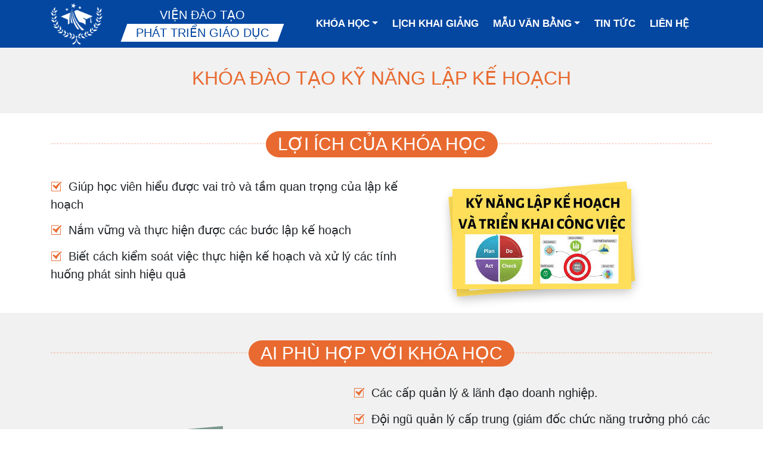

--- FILE ---
content_type: text/html; charset=UTF-8
request_url: https://viendaotaogiaoduc.edu.vn/khoa-hoc/khoa-dao-tao-ky-nang-lap-ke-hoach.html
body_size: 5373
content:
<!DOCTYPE html> <html> <head>  <meta charset="utf-8">  <meta name="viewport" content="width=device-width, initial-scale=1, shrink-to-fit=no">  <meta name="description" content="KHÓA ĐÀO TẠO KỸ NĂNG LẬP KẾ HOẠCH">  <meta name="keywords" content="KHÓA ĐÀO TẠO KỸ NĂNG LẬP KẾ HOẠCH">  <meta name="robots" content="index,follow">  <meta name="author" content="Viện Đào Tạo">  <meta name="copyright" content="Viện Đào Tạo">  <meta property="fb:app_id" content="">  <meta property="og:type" content="website">  <meta property="og:image" content="https://viendaotaogiaoduc.edu.vn/public/client/images/default/no-img-500x500.jpg?v=1.0.6">  <meta property="og:image:alt" content="KHÓA ĐÀO TẠO KỸ NĂNG LẬP KẾ HOẠCH">  <meta property="og:title" content="KHÓA ĐÀO TẠO KỸ NĂNG LẬP KẾ HOẠCH">  <meta property="og:url" content="https://viendaotaogiaoduc.edu.vn/khoa-hoc/khoa-dao-tao-ky-nang-lap-ke-hoach.html">  <meta property="og:description" content="KHÓA ĐÀO TẠO KỸ NĂNG LẬP KẾ HOẠCH">  <meta name="theme-color" content="#121212" />  <title>KHÓA ĐÀO TẠO KỸ NĂNG LẬP KẾ HOẠCH</title>  <link type="image/x-icon" rel="shortcut icon" href="https://viendaotaogiaoduc.edu.vn/public/client/images/default/favicon.png?v=1.0.6">  <link rel="canonical" href="https://viendaotaogiaoduc.edu.vn/khoa-hoc/khoa-dao-tao-ky-nang-lap-ke-hoach.html">  <link rel="alternate" href="https://viendaotaogiaoduc.edu.vn/khoa-hoc/khoa-dao-tao-ky-nang-lap-ke-hoach.html" hreflang="vi-vn" />  <link rel="alternate" type="application/rss+xml" title="Viện Đào Tạo Feed" href="https://viendaotaogiaoduc.edu.vn/rss" />  <link rel="dns-prefetch" href="//fonts.googleapis.com">  <link rel="dns-prefetch" href="//www.google-analytics.com">  <link rel="dns-prefetch" href="//www.googletagmanager.com">  <link rel="dns-prefetch" href="//www.youtube.com">  <link rel="dns-prefetch" href="//www.facebook.com">  <link rel="dns-prefetch" href="//static.doubleclick.net">  <link rel="dns-prefetch" href="//connect.facebook.net">  <link rel="dns-prefetch" href="//www.tawk.to">  <link rel="stylesheet" href="https://viendaotaogiaoduc.edu.vn/public/client/css/owl.carousel.min.css?v=1.0.6">  <link rel="stylesheet" href="https://viendaotaogiaoduc.edu.vn/public/fontawesome/css/all.min.css?v=1.0.6">  <link rel="stylesheet" href="https://viendaotaogiaoduc.edu.vn/public/client/css/icofont.min.css?v=1.0.6">  <link rel="stylesheet" href="https://viendaotaogiaoduc.edu.vn/public/client/css/bootstrap.min.css?v=1.0.6">  <link rel="stylesheet" href="https://viendaotaogiaoduc.edu.vn/public/client/minified/style.min.css?v=1.0.6">  <script src="https://viendaotaogiaoduc.edu.vn/public/client/js/jquery.js?v=1.0.6" type="text/javascript"></script>  <script src="https://viendaotaogiaoduc.edu.vn/public/client/js/bootstrap.bundle.min.js?v=1.0.6" type="text/javascript"></script>  <script type="text/javascript">      var base_url = 'https://viendaotaogiaoduc.edu.vn/';     </script>     <!-- Google Tag Manager -->  <script>(function(w,d,s,l,i){w[l]=w[l]||[];w[l].push({'gtm.start':  new Date().getTime(),event:'gtm.js'});var f=d.getElementsByTagName(s)[0],  j=d.createElement(s),dl=l!='dataLayer'?'&l='+l:'';j.async=true;j.src=  'https://www.googletagmanager.com/gtm.js?id='+i+dl;f.parentNode.insertBefore(j,f);  })(window,document,'script','dataLayer','GTM-5FLZK5L');</script>  <!-- End Google Tag Manager --></head> <body class="dark-mode"> <!-- Google Tag Manager (noscript) -->  <noscript><iframe src="https://www.googletagmanager.com/ns.html?id=GTM-5FLZK5L"  height="0" width="0" style="display:none;visibility:hidden"></iframe></noscript>  <!-- End Google Tag Manager (noscript) --><nav class="navbar navbar-expand-sm navbar-custom bg-brand">  <div class="container">  <a href="https://viendaotaogiaoduc.edu.vn/" title="Viện Đào Tạo" class="navbar-brand">  <img alt="Viện Đào Tạo" src="https://viendaotaogiaoduc.edu.vn/public/client/images/logo-white.png?v=1.0.6" class="img-logo">  </a>  <div class="sologan">  <div class="pc">  <span class="t">Viện đào tạo</span>  <span class="b">  <span class="in">Phát triển giáo dục</span>  </span>  </div>  </div>  <button class="navbar-toggler" type="button" data-toggle="collapse" data-target="#navbar-top">      <i class="icofont-navigation-menu"></i>      <span class="txt">Menu</span>      </button>  <div class="collapse navbar-collapse" id="navbar-top">  <ul class="navbar-nav mx-auto"><li class="nav-item dropdown"><a href="#" class="nav-link" title="Khóa học" data-toggle="dropdown">Khóa học</a><ul class="dropdown-menu"><li class="nav-item"><a href="/khoa-hoc/lop-chuyen-vien.html" class="dropdown-item" title="Lớp bồi dưỡng ngạch chuyên viên">Lớp bồi dưỡng ngạch chuyên viên</a></li><li class="nav-item"><a href="/khoa-hoc/lop-ke-toan-vien.html" class="dropdown-item" title="Lớp bồi dưỡng ngạch kế toán viên">Lớp bồi dưỡng ngạch kế toán viên</a></li><li class="nav-item"><a href="/khoa-hoc/lop-boi-duong-theo-tieu-chuan-chuc-danh-nghe-nghiep-giao-vien.html" class="dropdown-item" title="Lớp Bồi dưỡng theo tiêu chuẩn chức danh nghề nghiệp giáo viên">Lớp Bồi dưỡng theo tiêu chuẩn chức danh nghề nghiệp giáo viên</a></li><li class="nav-item"><a href="/khoa-hoc/lop-chuyen-vien-chinh.html" class="dropdown-item" title="Lớp bồi dưỡng ngạch CV chính">Lớp bồi dưỡng ngạch CV chính</a></li><li class="nav-item"><a href="/khoa-hoc/chung-chi-tin-hoc-theo-thong-tu-03.html" class="dropdown-item" title="Chứng chỉ tin học TT03">Chứng chỉ tin học TT03</a></li><li class="nav-item"><a href="/khoa-hoc/lanh-dao-cap-phong.html" class="dropdown-item" title="Bồi dưỡng lãnh đạo cấp phòng">Bồi dưỡng lãnh đạo cấp phòng</a></li><li class="nav-item"><a href="/quan-ly-chat-luong-benh-vien" class="dropdown-item" title="Quản lý chất lượng bệnh viện">Quản lý chất lượng bệnh viện</a></li></ul></li><li class="nav-item"><a href="/thong-tin/lich-khai-giang.html" class="nav-link" title="Lịch khai giảng">Lịch khai giảng</a></li><li class="nav-item dropdown"><a href="#" class="nav-link" title="Mẫu văn bằng" data-toggle="dropdown">Mẫu văn bằng</a><ul class="dropdown-menu"><li class="nav-item"><a href="/#" class="dropdown-item" title="Mẫu văn bằng lãnh đạo cấp phòng">Mẫu văn bằng lãnh đạo cấp phòng</a></li><li class="nav-item"><a href="/#" class="dropdown-item" title="Mẫu văn bằng QLCL bệnh viện">Mẫu văn bằng QLCL bệnh viện</a></li><li class="nav-item"><a href="#" class="dropdown-item" title="Mẫu văn bằng CV - CV chính">Mẫu văn bằng CV - CV chính</a></li><li class="nav-item"><a href="#" class="dropdown-item" title="Mẫu chứng chỉ tin học TT03">Mẫu chứng chỉ tin học TT03</a></li></ul></li><li class="nav-item"><a href="/tin-tuc" class="nav-link" title="Tin tức">Tin tức</a></li><li class="nav-item"><a href="/lien-he.html" class="nav-link" title="Liên hệ">Liên hệ</a></li></ul> </div>  </div> </nav><div class="d-block bg-light py-3">  <h1 class="page-title">  KHÓA ĐÀO TẠO KỸ NĂNG LẬP KẾ HOẠCH </h1>  <div class="container">  <div class="post-body">  </div>  </div>  <div class="clearfix"></div>  </div> <div class="clearfix"></div> <div class="thanh-tieu-de">  <div class="container">  <h2 class="wrap">  <span>  Lợi ích của khóa học </span>  </h2>  </div> </div> <div class="clearfix"></div> <div class="loi-ich">  <div class="container">  <div class="row align-items-center">  <div class="col-sm-7 col-12 order-sm-1 order-2">  <ul>   <li>Giúp học viên hiểu được vai trò và tầm quan trọng của lập kế hoạch</li>   <li>Nắm vững và thực hiện được các bước lập kế hoạch</li>   <li>Biết cách kiểm soát việc thực hiện kế hoạch và xử lý các tính huống phát sinh hiệu quả<br />   &nbsp;</li>  </ul>   </div>  <div class="col-sm-5 col-12 order-sm-2 order-1 p-4">  <div class="d-block position-relative">  <img src="https://viendaotaogiaoduc.edu.vn/uploads/lap-kh.jpg?v=1.0.6" class="d-block mx-au shadow img-thumb" alt="Lợi ích của khóa học">  <img src="https://viendaotaogiaoduc.edu.vn/uploads/lap-kh.jpg?v=1.0.6" class="d-block mx-au shadow img-thumb img-thumb2" alt="Lợi ích của khóa học">  </div>  </div>  </div>   </div> </div> <div class="clearfix"></div> <div class="d-block bg-light py-3">  <div class="thanh-tieu-de">  <div class="container">  <h2 class="wrap">  <span>  Ai phù hợp với khóa học </span>  </h2>  </div>  </div>  <div class="clearfix"></div>  <div class="loi-ich">  <div class="container">  <div class="row align-items-center">  <div class="col-sm-5 col-12 p-4">  <div class="d-block position-relative">  <img src="https://viendaotaogiaoduc.edu.vn/uploads/hop.jpg?v=1.0.6" class="d-block mx-au img-thumb" alt="Ai phù hợp với khóa học">  <img src="https://viendaotaogiaoduc.edu.vn/uploads/hop.jpg?v=1.0.6" class="d-block mx-au img-thumb img-thumb2" alt="Ai phù hợp với khóa học">  </div>  </div>  <div class="col-sm-7 col-12 pl-sm-5">  <ul>   <li>Các cấp quản lý &amp; lãnh đạo doanh nghiệp.</li>   <li>Đội ngũ quản lý cấp trung (giám đốc chức năng trưởng phó các phòng, ban, bộ phận trong doanh nghiệp).</li>   <li>Những người đang tham gia làm việc trong môi trường doanh nghiệp có mong muốn phát triển và hoàn thiện kỹ năng quan trọng này.</li>   <li>Chương trình không phù hợp cho các đối tượng là học sinh, sinh viên – những người chưa có thâm niên làm việc trong môi trường doanh nghiệp.<br />   &nbsp;</li>  </ul>   </div>  </div>   </div>  </div> </div> <div class="clearfix"></div> <div class="d-block py-3 content-2">  <div class="container">  <div class="wrap">  <div class="post-body">  <p><strong>Lợi ích Doanh nghiệp</strong></p>    <ul>   <li>Cải thiện, nâng cao &amp; duy trì hiệu quả làm việc của nhân viên</li>   <li>Hiệu suất công việc được cải thiện</li>   <li>Tăng khả năng cạnh tranh của doanh nghiệp</li>   <li>Cải thiện tinh thần làm việc của nhân viên</li>   <li>Tăng sự gắn bó của nhân viên</li>   <li>Nâng cao tính ổn định cho tổ chức<br />   &nbsp;</li>  </ul>   </div>  </div>  </div> </div> <div class="clearfix"></div> <div class="d-block mt-3">  <div class="container">  <div class="d-block text-center">  <button class="btn btn-dk2 hvr-skew" type="button" data-provide="scroll" data-target=".form-dk">  <i class="icofont-arrow-right animated infinite fadeInLeft delay-1dot5s"></i>  Đăng ký ngay  </button>  </div>  </div> </div> <div class="clearfix"></div> <div class="d-block py-5 noi-dung-khoa-hoc">  <div class="container">  <div class="row no-gutters">  <div class="col-sm-4 col-12 mb-sm-0 mb-3">  <div class="title">  <span>  Nội dung khóa học </span>  </div>  <div class="wrap">  <ul>   <li>Vai trò và lợi ích của việc lập kế hoạch</li>   <li>Quy trình lập kế hoạch</li>   <li>Phương pháp thực hiện công việc</li>   <li>Phương pháp kiểm tra kết quả công việc</li>   <li>Phương pháp cải tiến công việc<br />   &nbsp;</li>  </ul>   </div>  </div>  <div class="col-sm-4 col-12 mb-sm-0 mb-3">  <div class="title">  <span>  Văn bằng </span>  </div>  <div class="wrap d-block px-sm-3">  </div>  </div>  <div class="col-sm-4 col-12 mb-sm-0 mb-3">  <div class="title">  <span>  Phương pháp </span>  </div>  <div class="wrap">  <ul>   <li>Tích cực, linh hoạt</li>   <li>Thảo luận, Hỏi - đáp</li>   <li>Đào tạo tích hợp (online + offline)…..</li>  </ul>   </div>  </div>  </div>  </div> </div> <div class="clearfix"></div> <div class="thanh-dk" style="background-image: url('https://viendaotaogiaoduc.edu.vn/uploads/bg-dk.jpg?v=1.0.6');">  <div class="container">  <div class="caption">  <div class="title mb-3">  Tôi muốn đăng ký khóa học? </div>  <div class="btn-dk">  <a href="#" title="Đăng ký" class="hvr-pulse" data-provide="scroll" data-target=".form-dk">  <i class="icofont-arrow-right animated infinite fadeInLeft delay-1dot5s"></i>  Đăng ký  </a>  </div>  </div>  </div> </div> <div class="clearfix"></div> <div class="form-dk" style="background-image: url('https://viendaotaogiaoduc.edu.vn/public/client/images/bg-dk2.jpg?v=1.0.6');">  <div class="container">  <div class="row align-items-center">  <div class="col-sm-5 col-12 mb-sm-0 mb-3">  <div class="title py-3">  Lịch khai giảng  </div>  <div class="price">  <span>Giá:</span>    <span class="gia-ban">2,800,000đ</span>  </div>  <div class="post-body content">  <p><i class="icofont-clock-time"></i> Khai giảng: liên tục</p>    <p><i class="icofont-google-map"></i> Địa điểm: Hà Nội</p>    <p><i class="icofont-sand-clock"></i> Thời gian: Ngoài giờ hành chính</p>    <p style="margin:0cm 0cm 8pt"><span style="font-size:16px;"><span style="line-height:107%"><span style="font-family:Calibri,sans-serif"><span 2="" style="font-family:" wingdings="">'</span><span new="" roman="" style="font-family:" times=""> Điện thoại: 0971.038.669</span></span></span></span></p>   </div>  </div>  <div class="col-sm-7 col-12 mb-sm-0 mb-3">  <div class="dong-ho" id="contact-form">  <div id="clock-countdown" class="clock-countdown"></div>  <div class="clock-countdown-below">  <span>Giờ</span>  <span>Phút</span>  <span>Giây</span>  </div>  <div class="title py-3">  Đăng ký khóa học  </div>  <div class="d-block mb-3 text-white text-center">  <p>Đăng ký trước&nbsp; khai giảng 7 ngày để được nhận bộ tài liệu và dụng cụ học tập</p>   </div>  <form action="" method="post" onsubmit="return false;">  <input type="hidden" value="https://viendaotaogiaoduc.edu.vn/gui-lien-he.html" name="url-request">  <input type="hidden" value="https://viendaotaogiaoduc.edu.vn/hoan-thanh/khoa-dao-tao-ky-nang-lap-ke-hoach.html" name="url-complete">  <input type="hidden" value="KHÓA ĐÀO TẠO KỸ NĂNG LẬP KẾ HOẠCH - Đăng ký khóa học" name="title">  <input type="hidden" value="https://viendaotaogiaoduc.edu.vn/khoa-hoc/khoa-dao-tao-ky-nang-lap-ke-hoach.html" name="referrer">  <div class="form-group">  <input type="text" class="form-control" name="fullname" value="" placeholder="Họ và tên *">  </div>  <div class="form-group">  <input type="number" class="form-control" name="phone" value="" placeholder="Số điện thoại *">  </div>  <div class="form-group">  <input type="email" class="form-control" name="email" value="" placeholder="Email (nếu có)">  </div>  <div class="form-group">  <textarea rows="3" class="form-control" name="request" placeholder="Nội dung yêu cầu *"></textarea>  </div>  <div class="d-block text-center">  <button type="button" onclick="contact(this);" class="btn btn-dk btn-submit hvr-skew">  <i class="icofont-arrow-right animated infinite fadeInLeft delay-1dot5s"></i>  Đăng ký ngay  </button>  </div>  </form>  </div>  </div>  </div>  </div> </div> <script type="text/javascript" src="https://viendaotaogiaoduc.edu.vn/public/client/js/jquery.countdown.min.js?v=1.0.6"></script> <script type="text/javascript"> $(document).ready(function(){  $('#clock-countdown').countdown('2026/01/23', function(event) {    $(this).html(event.strftime('<span class="h">%H</span><span class="m">%M</span><span class="s">%S</span>'));  }); }); </script> <div class="clearfix"></div> <div class="thanh-tieu-de">  <div class="container">  <h2 class="wrap">  <span>  Các khóa học khác  </span>  </h2>  </div> </div> <div class="clearfix"></div> <div class="container khoa-hoc">  <div class="row">  <div class="col-sm-4 col-12">   <div class="card mb-sm-4 mb-3 shadow">  <a href="https://viendaotaogiaoduc.edu.vn/khoa-hoc/chung-chi-tin-hoc-theo-thong-tu-03.html" title="CHỨNG CHỈ TIN HỌC THEO THÔNG TƯ 03">  <img src="https://viendaotaogiaoduc.edu.vn/uploads/untitled-11.jpg?v=1.0.6" class="d-block mx-auto" alt="CHỨNG CHỈ TIN HỌC THEO THÔNG TƯ 03">  </a>  <h3 class="card-caption">  <a href="https://viendaotaogiaoduc.edu.vn/khoa-hoc/chung-chi-tin-hoc-theo-thong-tu-03.html" title="CHỨNG CHỈ TIN HỌC THEO THÔNG TƯ 03">  CHỨNG CHỈ TIN HỌC THEO THÔNG TƯ 03 </a>  </h3>  </div>  </div>  <div class="col-sm-4 col-12">   <div class="card mb-sm-4 mb-3 shadow">  <a href="https://viendaotaogiaoduc.edu.vn/khoa-hoc/lop-chuyen-vien.html" title="LỚP BỒI DƯỠNG NGẠCH CHUYÊN VIÊN">  <img src="https://viendaotaogiaoduc.edu.vn/uploads/untitled-1.jpg?v=1.0.6" class="d-block mx-auto" alt="LỚP BỒI DƯỠNG NGẠCH CHUYÊN VIÊN">  </a>  <h3 class="card-caption">  <a href="https://viendaotaogiaoduc.edu.vn/khoa-hoc/lop-chuyen-vien.html" title="LỚP BỒI DƯỠNG NGẠCH CHUYÊN VIÊN">  LỚP BỒI DƯỠNG NGẠCH CHUYÊN VIÊN </a>  </h3>  </div>  </div>  <div class="col-sm-4 col-12">   <div class="card mb-sm-4 mb-3 shadow">  <a href="https://viendaotaogiaoduc.edu.vn/khoa-hoc/lop-chuyen-vien-chinh.html" title="TUYỂN SINH LỚP BỒI DƯỠNG NGẠCH CHUYÊN VIÊN CHÍNH">  <img src="https://viendaotaogiaoduc.edu.vn/uploads/untitled-13.jpg?v=1.0.6" class="d-block mx-auto" alt="TUYỂN SINH LỚP BỒI DƯỠNG NGẠCH CHUYÊN VIÊN CHÍNH">  </a>  <h3 class="card-caption">  <a href="https://viendaotaogiaoduc.edu.vn/khoa-hoc/lop-chuyen-vien-chinh.html" title="TUYỂN SINH LỚP BỒI DƯỠNG NGẠCH CHUYÊN VIÊN CHÍNH">  TUYỂN SINH LỚP BỒI DƯỠNG NGẠCH CHUYÊN VIÊN CHÍNH </a>  </h3>  </div>  </div>  </div>  </div><div class="clearfix"></div><div class="footer"> <div class="container"> <div class="row"> <div class="col-sm-5 col-12"> <div class="title mb-3"> Liên hệ </div> <div class="info"> <p><strong>VIỆN ĐÀO TẠO PHÁT TRIỂN GIÁO DỤC</strong></p>    <p><i class="icofont-google-map"></i> Tầng 3, số 339 phố Vũ Tông Phan, Phường Khương Đình, Quận Thanh Xuân, Hà Nội</p>    <p><i class="icofont-google-map"></i> Số 526/5 Đường Phạm Văn Đồng, Phường Linh Đông, Quận Thủ Đức, TP Hồ Chí Minh</p>    <p><i class="icofont-telephone"></i> Điện thoại : <a href="tel: 02462.533.433">02462.533.433</a></p>    <p><span style="font-size: 1rem;">&nbsp;Hotline : <a href="tel:0971038669">0971.038.669</a></span></p>    <p><i class="icofont-ui-touch-phone"></i> Hotline : <a href="tel: 0961.381.333">0961.381.333</a></p>    <p><i class="icofont-email"></i> Email&nbsp;: <a href="mailto:daotao@viendaotaogiaoduc.edu.vn">daotao@viendaotaogiaoduc.edu.vn</a></p>    <p><i class="icofont-email"></i> Email&nbsp;: <a href="mailto:viendaotao1@gmail.com">viendaotao1@gmail.com</a></p>    <p><i class="icofont-web"></i> Website : <a href="http://viendaotaogiaoduc.edu.vn">viendaotaogiaoduc.edu.vn</a></p>   </div> </div> <div class="col-sm-7 col-12"> <div class="row"> <div class="col-sm-6 col-12"> <div class="title mb-3"> Danh sách khóa học </div> <p> <a href="/#" title="Khóa học chuyên viên - chuyên viên chính" class="text-white"> <i class="icofont-simple-right"></i> Khóa học chuyên viên - chuyên viên chính </a> </p> <p> <a href="/#" title="Chứng chỉ tin học thông tư 03" class="text-white"> <i class="icofont-simple-right"></i> Chứng chỉ tin học thông tư 03 </a> </p> <p> <a href="/#" title="Bồi dưỡng kỹ năng lãnh đạo cấp phòng" class="text-white"> <i class="icofont-simple-right"></i> Bồi dưỡng kỹ năng lãnh đạo cấp phòng </a> </p> <p> <a href="/#" title="Quản lý chất lượng bệnh viện" class="text-white"> <i class="icofont-simple-right"></i> Quản lý chất lượng bệnh viện </a> </p> </div> <div class="col-sm-6 col-12"> <div class="title mb-3"> Xem thêm </div> <p> <a href="/thong-tin/gioi-thieu.html" title="Về chúng tôi" class="text-white"> <i class="icofont-simple-right"></i> Về chúng tôi </a> </p> <p> <a href="/lien-he.html" title="Liên hệ" class="text-white"> <i class="icofont-simple-right"></i> Liên hệ </a> </p> <p> <a href="/thong-tin/chinh-sach-bao-mat.html" title="Chính sách bảo mật" class="text-white"> <i class="icofont-simple-right"></i> Chính sách bảo mật </a> </p> <p> <a href="/thong-tin/dieu-khoan-dieu-kien.html" title="Điều khoản & điều kiện" class="text-white"> <i class="icofont-simple-right"></i> Điều khoản & điều kiện </a> </p> <p> <a href="/thong-tin/chinh-sach-hoan-huy.html" title="Chính sách hoàn hủy" class="text-white"> <i class="icofont-simple-right"></i> Chính sách hoàn hủy </a> </p> <p> <a href="/tin-tuc/hoi-dap-tu-van" title="Hỏi đáp & tư vấn" class="text-white"> <i class="icofont-simple-right"></i> Hỏi đáp & tư vấn </a> </p> </div> </div> </div> </div> <div class="d-block py-3 text-center copyright"> <span class="text-white">&copy; Bản quyền 2026 của Viện Đào Tạo.</span><br> <a href="#" title="Facebook" target="_blank" rel="nofollow" class="follow"> <i class="icofont-facebook"></i> </a> <a href="#" title="Twitter" target="_blank" rel="nofollow" class="follow"> <i class="icofont-twitter"></i> </a> <a href="#" title="Youtube" target="_blank" rel="nofollow" class="follow"> <i class="icofont-youtube-play"></i> </a> </div> </div></div><div class="loading"> <div class="spinner-grow text-warning" role="status"> <span class="sr-only">Loading...</span> </div></div><script src="https://viendaotaogiaoduc.edu.vn/public/client/minified/lib.min.js?v=1.0.6" type="text/javascript"></script><script src="https://viendaotaogiaoduc.edu.vn/public/client/js/fancybox.min.js?v=1.0.6" type="text/javascript"></script><script src="https://viendaotaogiaoduc.edu.vn/public/client/js/owl.carousel.min.js?v=1.0.6" type="text/javascript"></script><script lang="javascript">(function() {var pname = ( (document.title !='')? document.title : ((document.querySelector('h1') != null)? document.querySelector('h1').innerHTML : '') );var ga = document.createElement('script'); ga.type = 'text/javascript'; ga.async=1; ga.src = '//live.vnpgroup.net/js/web_client_box.php?hash=a18e66ee4579dbbf0c6823e200f092f1&data=eyJzc29faWQiOjU4MjMwNTMsImhhc2giOiI1NWE4NjZlNzNhNzUzMGNiYzIxNmU2MTlhZDkzMjAzNiJ9&pname='+pname;var s = document.getElementsByTagName('script');s[0].parentNode.insertBefore(ga, s[0]);})();</script></body></html>

--- FILE ---
content_type: text/plain
request_url: https://www.google-analytics.com/j/collect?v=1&_v=j102&a=1143867742&t=pageview&_s=1&dl=https%3A%2F%2Fviendaotaogiaoduc.edu.vn%2Fkhoa-hoc%2Fkhoa-dao-tao-ky-nang-lap-ke-hoach.html&ul=en-us%40posix&dt=KH%C3%93A%20%C4%90%C3%80O%20T%E1%BA%A0O%20K%E1%BB%B8%20N%C4%82NG%20L%E1%BA%ACP%20K%E1%BA%BE%20HO%E1%BA%A0CH&sr=1280x720&vp=1280x720&_u=YEBAAAABAAAAAC~&jid=1833032382&gjid=905024057&cid=392712854.1769073452&tid=UA-110488204-1&_gid=2081305481.1769073452&_r=1&_slc=1&gtm=45He61k2n815FLZK5Lv830804517za200zd830804517&gcd=13l3l3l3l1l1&dma=0&tag_exp=103116026~103200004~104527907~104528501~104684208~104684211~105391253~115938465~115938468~117041587~117099529&z=1680588324
body_size: -453
content:
2,cG-KFBCY6T461